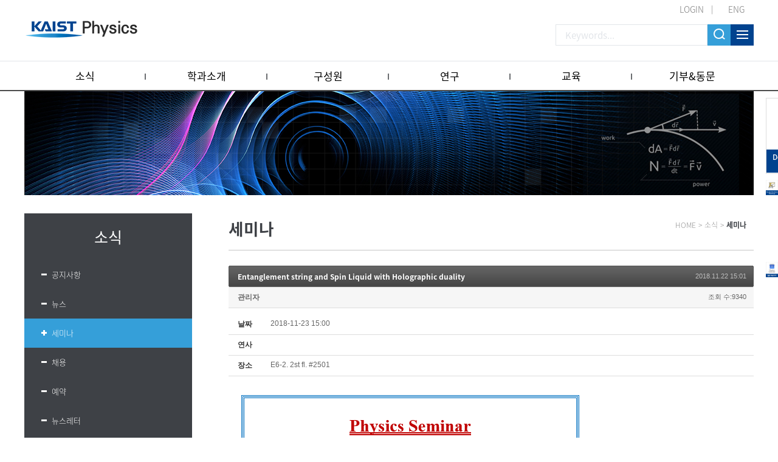

--- FILE ---
content_type: text/javascript
request_url: https://physics.kaist.ac.kr/common/js/js_app.js?20180206112356
body_size: 1792
content:
/**
 * @file js_app.js
 * @author NAVER (developers@xpressengine.com)
 * @brief XE JavaScript Application Framework (JAF)
 * @namespace xe
 * @update 20100701
 */
(function($){
	var _xe_base, _app_base, _plugin_base;
	var _apps = [];

	_xe_base = {
		/**
		 * @brief return the name of Core module
		 */
		getName : function() {
			return 'Core';
		},

		/**
		 * @brief Create an application class
		 */
		createApp : function(sName, oDef) {
			var _base = getTypeBase();

			$.extend(_base.prototype, _app_base, oDef);

			_base.prototype.getName = function() {
				return sName;
			};

			return _base;
		},

		/**
		 * @brief Create a plugin class
		 */
		createPlugin : function(sName, oDef) {
			var _base = getTypeBase();

			$.extend(_base.prototype, _plugin_base, oDef);

			_base.prototype.getName = function() {
				return sName;
			};

			return _base;
		},

		/**
		 * @brief Get the array of applications
		 */
		getApps : function() {
			return $.makeArray(_apps);
		},

		/**
		 * @brief Get one application
		 */
		getApp : function(indexOrName) {
			indexOrName = (indexOrName||'').toLowerCase();
			if(typeof _apps[indexOrName] != 'undefined') {
				return _apps[indexOrName];
			} else {
				return null;
			}
		},

		/**
		 * @brief Register an application instance
		 */
		registerApp : function(oApp) {
			var sName = oApp.getName().toLowerCase();

			_apps.push(oApp);
			if (!$.isArray(_apps[sName])) {
				_apps[sName] = [];
			}
			_apps[sName].push(oApp);

			oApp.parent = this;

			// register event
			if ($.isFunction(oApp.activate)) oApp.activate();
		},

		/**
		 * @brief Unregister an application instance
		 */
		unregisterApp : function(oApp) {
			var sName  = oApp.getName().toLowerCase();
			var nIndex = $.inArray(oApp, _apps);

			if (nIndex >= 0) _apps = _apps.splice(nIndex, 1);

			if ($.isArray(_apps[sName])) {
				nIndex = $.inArray(oApp, _apps[sName]);
				if (nIndex >= 0) _apps[sName] = _apps[sName].splice(nIndex, 1);
			}

			// unregister event
			if ($.isFunction(oApp.deactivate)) oApp.deactivate();
		},

		/**
		 * @brief overrides broadcast method
		 */
		broadcast : function(msg, params) {
			this._broadcast(this, msg, params);
		},

		_broadcast : function(sender, msg, params) {
			for(var i=0; i < _apps.length; i++) {
				_apps[i]._cast(sender, msg, params);
			}


			// cast to child plugins
			this._cast(sender, msg, params);
		}
	};

	_app_base = {
		_plugins  : [],
		_messages : {},

		/**
		 * @brief get plugin
		 */
		getPlugin : function(sPluginName) {
			sPluginName = sPluginName.toLowerCase();
			if ($.isArray(this._plugins[sPluginName])) {
				return this._plugins[sPluginName];
			} else {
				return [];
			}
		},

		/**
		 * @brief register a plugin instance
		 */
		registerPlugin : function(oPlugin) {
			var self  = this;
			var sName = oPlugin.getName().toLowerCase();

			// check if the plugin is already registered
			if ($.inArray(oPlugin, this._plugins) >= 0) return false;

			// push the plugin into the _plugins array
			this._plugins.push(oPlugin);

			if (!$.isArray(this._plugins[sName])) this._plugins[sName] = [];
			this._plugins[sName].push(oPlugin);

			// register method pool
			$.each(oPlugin._binded_fn, function(api, fn){ self.registerHandler(api, fn); });

			// binding
			oPlugin.oApp = this;

			// registered event
			if ($.isFunction(oPlugin.activate)) oPlugin.activate();

			return true;
		},

		/**
		 * @brief register api message handler
		 */
		registerHandler : function(api, func) {
			var msgs = this._messages; api = api.toUpperCase();
			if (!$.isArray(msgs[api])) msgs[api] = [];
			msgs[api].push(func);
		},

		cast : function(msg, params) {
			return this._cast(this, msg, params || []);
		},

		broadcast : function(sender, msg, params) {
			if (this.parent && this.parent._broadcast) {
				this.parent._broadcast(sender, msg, params);
			}
		},

		_cast : function(sender, msg, params) {
			var i, len;
			var aMsg = this._messages;

			msg = msg.toUpperCase();

			// BEFORE hooker
			if (aMsg['BEFORE_'+msg] || this['API_BEFORE_'+msg]) {
				var bContinue = this._cast(sender, 'BEFORE_'+msg, params);
				if (!bContinue) return;
			}

			// main api function
			var vRet = [], sFn = 'API_'+msg;
			if ($.isArray(aMsg[msg])) {
				for(i=0; i < aMsg[msg].length; i++) {
					vRet.push( aMsg[msg][i](sender, params) );
				}
			}
			if (vRet.length < 2) vRet = vRet[0];

			// AFTER hooker
			if (aMsg['AFTER_'+msg] || this['API_AFTER_'+msg]) {
				this._cast(sender, 'AFTER_'+msg, params);
			}

			if (!/^(?:AFTER|BEFORE)_/.test(msg)) { // top level function
				return vRet;
			} else {
				return $.isArray(vRet)?($.inArray(false, vRet)<0):((typeof vRet=='undefined')?true:!!vRet);
			}
		}
	};

	_plugin_base = {
		oApp : null,

		cast : function(msg, params) {
			if (this.oApp && this.oApp._cast) {
				return this.oApp._cast(this, msg, params || []);
			}
		},

		broadcast : function(msg, params) {
			if (this.oApp && this.oApp.broadcast) {
				this.oApp.broadcast(this, mag, params || []);
			}
		}
	};

	function getTypeBase() {
		var _base = function() {
			var self = this;
			var pool = null;

			if ($.isArray(this._plugins)) this._plugins   = [];
			if (this._messages) this._messages = {};
			else this._binded_fn = {};

			// bind functions
			$.each(this, function(key, val){
				if (!$.isFunction(val)) return true;
				if (!/^API_([A-Z0-9_]+)$/.test(key)) return true;

				var api = RegExp.$1;
				var fn  = function(sender, params){ return self[key](sender, params); };

				if (self._messages) self._messages[api] = [fn];
				else self._binded_fn[api] = fn;
			});

			if ($.isFunction(this.init)) this.init.apply(this, arguments);
		};

		return _base;
	}

	window.xe = $.extend(_app_base, _xe_base);
	window.xe.lang = {}; // language repository

	// domready event
	$(function(){ xe.broadcast('ONREADY'); });

	// load event
	$(window).load(function(){ xe.broadcast('ONLOAD'); });
})(jQuery);
